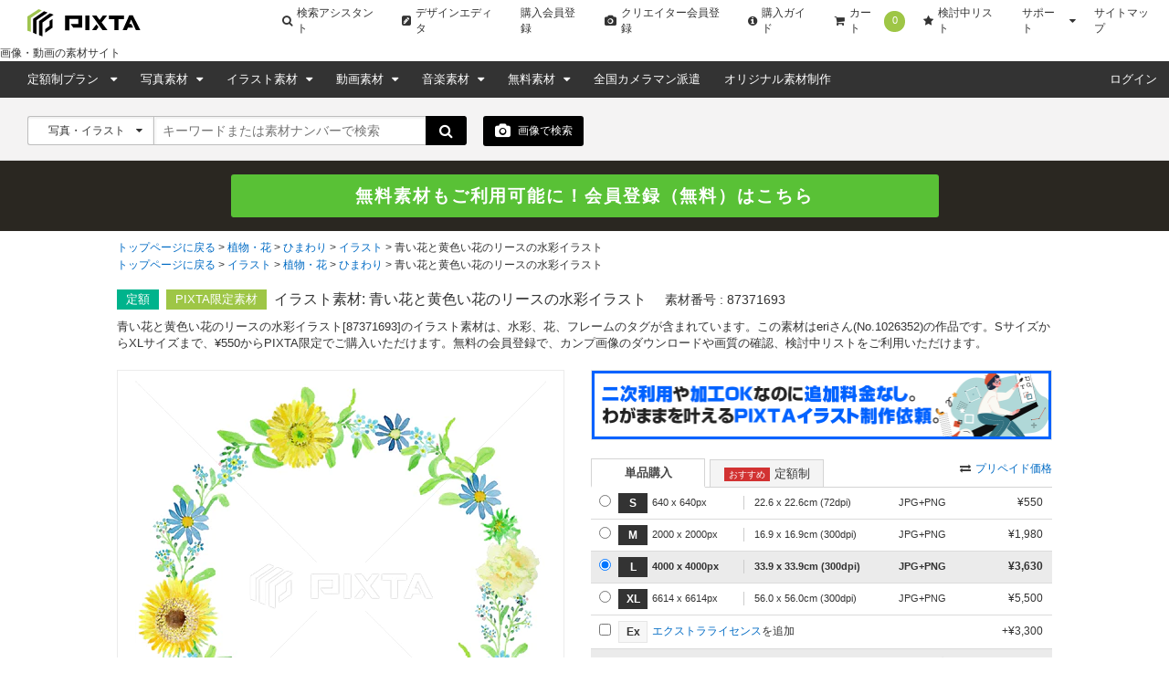

--- FILE ---
content_type: text/html; charset=utf-8
request_url: https://pixta.jp/illustration/87371693
body_size: 23027
content:
<!DOCTYPE html>
<html lang='ja' prefix='og: http://ogp.me/ns#'>
  <head>
    <meta charset="utf-8">
    

    <title>青い花と黄色い花のリースの水彩イラストのイラスト素材 [87371693] - PIXTA</title>
    <meta name="description" content="青い花と黄色い花のリースの水彩イラストのイラスト素材(No.87371693)。写真素材・イラスト販売のPIXTA(ピクスタ)では11,390万点以上の高品質・低価格のロイヤリティフリー画像素材が550円から購入可能です。毎週更新の無料素材も配布しています。">

      <meta name="cXenseParse:pix-creator" content="1026352" />
    <meta property="og:type" content="website">
    <meta name="twitter:card" content="summary_large_image">
  <meta name="twitter:site" content="@pixtajp">
  <meta name="twitter:title" content="青い花と黄色い花のリースの水彩イラストのイラスト素材 [87371693] - PIXTA">
  <meta name="twitter:url" content="https://pixta.jp/illustration/87371693">
  <meta name="twitter:description" content="青い花と黄色い花のリースの水彩イラストのイラスト素材(No.87371693)。写真素材・イラスト販売のPIXTA(ピクスタ)では11,390万点以上の高品質・低価格のロイヤリティフリー画像素材が550円から購入可能です。毎週更新の無料素材も配布しています。">
  <meta property="og:title" content="青い花と黄色い花のリースの水彩イラストのイラスト素材 [87371693] - PIXTA">
  <meta property="og:site_name" content="@pixtajp">
  <meta property="og:description" content="青い花と黄色い花のリースの水彩イラストのイラスト素材(No.87371693)。写真素材・イラスト販売のPIXTA(ピクスタ)では11,390万点以上の高品質・低価格のロイヤリティフリー画像素材が550円から購入可能です。毎週更新の無料素材も配布しています。">
    <meta name='cXenseParse:pix-category1' content='植物・花' />
    <meta name='cXenseParse:pix-category2' content='ひまわり' />
    <meta name='cXenseParse:pix-category3' content='イラスト' />
    <meta name='cXenseParse:pix-category4' content='青い花と黄色い花のリースの水彩イラスト' />
    <meta name='cXenseParse:pix-category1' content='イラスト' />
    <meta name='cXenseParse:pix-category2' content='植物・花' />
    <meta name='cXenseParse:pix-category3' content='ひまわり' />
    <meta name='cXenseParse:pix-category4' content='青い花と黄色い花のリースの水彩イラスト' />


          <meta property="og:image" content="https://t.pimg.jp/087/371/693/1/87371693.jpg">
    <meta name="twitter:image" content="https://t.pimg.jp/087/371/693/1/87371693.jpg">


      <meta name="viewport" content="width=device-width, initial-scale=1">

      <meta property="fb:app_id" content="113704835372236" />
      <meta property="twitter:account_id" content="4503599628088126" />
      <meta property="og:site_name" content="PIXTA（ピクスタ）" />
      <!-- iOS App -->
      <meta name="apple-itunes-app" content="app-id=1082929415" />

      <link rel="shortcut icon" type="image/x-icon" href="//s.pimg.jp/pixta/assets/favicon-e77ff40d0ec2c75e6701252efda45070be4df82ed6767fd938152d85e1bef487.ico" />
    <meta name="csrf-param" content="authenticity_token" />
<meta name="csrf-token" content="zRlUhfPtMArJbFpf04pX/puIs/uKxXg8miFv8W1QadAUEZJpTh2EiABOXil7NVIY5VBiZZ9wfzgasjpefdqXkg==" />
      <link rel="canonical" href="https://pixta.jp/illustration/87371693" />
      <link rel="alternate" href="https://www.pixtastock.com/illustration/87371693" hreflang="en" />
<link rel="alternate" href="https://pixta.jp/illustration/87371693" hreflang="ja" />
<link rel="alternate" href="https://tw.pixtastock.com/illustration/87371693" hreflang="zh-TW" />

        <link rel="stylesheet" media="all" href="//s.pimg.jp/pixta/assets/pixtacore/application-f86ea86f40f435a5aad06d8b96c059e363a0cf3c27f86fea2a565c8bc12af8fa.css" />
<link rel="stylesheet" media="all" href="//s.pimg.jp/pixta/assets/frontend/vendor-fe350840731b0161cef65e06f8c9b773.css" />
<link rel="stylesheet" media="all" href="//s.pimg.jp/pixta/assets/frontend/layouts/application-7caf003078aa14f7a4f8ff3c10328504.css" />
  <link rel="stylesheet" media="screen" href="//cdnjs.cloudflare.com/ajax/libs/font-awesome/4.7.0/css/font-awesome.min.css" />


    <!--[if lt IE 9]>
      <script src="//cdnjs.cloudflare.com/ajax/libs/html5shiv/3.7.3/html5shiv.min.js"></script>
    <![endif]-->
    <!--[if lte IE 9]>
      <script src="//cdnjs.cloudflare.com/ajax/libs/placeholders/3.0.2/placeholders.min.js"></script>
    <![endif]-->
  </head>
  <body class="lang-ja  ">
    <!-- Google Tag Manager DataLayer -->
<script>
  dataLayer = [{
  "login_status": "Not Logged In",

    'locale': 'ja'
  ,'how_many_times_of_purchases': '0'
  }];
</script>
<!-- Google Tag Manager -->

<noscript><iframe src="//www.googletagmanager.com/ns.html?id=GTM-2R36"
height="0" width="0" style="display:none;visibility:hidden"></iframe></noscript>
<script>(function(w,d,s,l,i){w[l]=w[l]||[];w[l].push({'gtm.start':
new Date().getTime(),event:'gtm.js'});var f=d.getElementsByTagName(s)[0],
j=d.createElement(s),dl=l!='dataLayer'?'&l='+l:'';j.async=true;j.src=
'//www.googletagmanager.com/gtm.js?id='+i+dl;f.parentNode.insertBefore(j,f);
})(window,document,'script','dataLayer','GTM-2R36');</script>
<!-- End Google Tag Manager -->




    







    <div class="body-wrap">
          <!--  Header area (.global-header-pc)  -->
<header class="global-header-pc">
  <script src="https://www.googleoptimize.com/optimize.js?id=OPT-WMRVTD7"></script>
  <div class="global-header-logo-pc">
    <a class="global-header-logo-pc__image  ga-auto" data-ga-cat="global-header" data-ga-act="global-nav" data-ga-label="logo" href="https://pixta.jp">
      <img alt="PIXTA" class="global-header__logo" src="//s.pimg.jp/pixta/assets/common/logo-blk-76a5cb8e3da72a244360182510f297a0eb00cd63519a87dfda532faae7e842fc.svg" width="125" height="30" />
      
      <p>
        画像・動画の素材サイト
      </p>
</a>    <ul class="global-header-logo-pc__link">
        <li>
          <a class="global-header-logo-pc__btn  ga-auto" data-ga-cat="global-header" data-ga-act="global-nav" data-ga-label="search-assistant" href="/search/assistant/tags/">
            <i class="fa fa-search"></i>
            検索アシスタント
</a>        </li>
      <li>
        <a class="global-header-logo-pc__btn  ga-auto" target="_blank" data-ga-cat="global-header" data-ga-act="global-nav" data-ga-label="editor" href="https://pixta.jp/editor/image/new">
          <i class="fa fa-pencil-square"></i>
          デザインエディタ
</a>      </li>
        <li>
          <a class="global-header-logo-pc__btn  ga-auto" href="/users/new/customer" data-ga-cat="global-header" data-ga-act="global-nav" data-ga-label="sign-up">
            購入会員登録
          </a>
        </li>
        <li>
          <a class="global-header-logo-pc__btn  ga-auto" href="/users/new/contributor" data-ga-cat="global-header" data-ga-act="global-nav" data-ga-label="creator-sign-up">
            <i class="fa fa-camera  global-header__icon-left"></i>
            クリエイター会員登録
          </a>
        </li>
      <li>
        <a class="global-header-logo-pc__btn  ga-auto" href='/how_to_buy' data-ga-cat="global-header" data-ga-act="global-nav" data-ga-label="how-to-buy">
          <i class="fa fa-info-circle" aria-hidden="true"></i>
          購入ガイド
        </a>
      </li>
      <li>
        <a class="global-header-logo-pc__btn  ga-auto" href='/cart' data-ga-cat="global-header" data-ga-act="global-nav" data-ga-label="cart">
          <i class="fa fa-shopping-cart"></i>
          カート
          <span class="cart-number" data-bind="text: cartItemsCount">0</span>
        </a>
      </li>
      <li>
        <a class="global-header-logo-pc__btn  ga-auto" href='/lightboxes' data-ga-cat="global-header" data-ga-act="global-nav" data-ga-label="lightbox">
          <i class="fa fa-star"></i>
          検討中リスト
        </a>
      </li>
      <li class="global-header-logo-pc__pulldown">
        <span class="global-header-logo-pc__btn  global-header-logo-pc__pulldown-suport">
          サポート
        </span>
        <ul class="global-header-logo-pc__pulldown-links">
            <li>
              <a class="ga-auto" href="/guide/?page_id=61067" target="_blank" data-ga-cat="global-header" data-ga-act="global-nav" data-ga-label="faq">よくある質問</a>
            </li>
            <li>
              <a class="ga-auto" href="/tips/search" data-ga-cat="global-header" data-ga-act="global-nav" data-ga-label="tips-search">素材検索のコツ</a>
            </li>
            <li>
              <a class="ga-auto" href="/how_to_sell" data-ga-cat="global-header" data-ga-act="global-nav" data-ga-label="guide-contributor">クリエイターガイド</a>
            </li>
        </ul>
      </li>
      <li>
        <a class="global-header-logo-pc__btn  ga-auto" href="/sitemap" data-ga-cat="global-header" data-ga-act="global-nav" data-ga-label="sitemap">
          サイトマップ
        </a>
      </li>
    </ul>
  </div>

  <nav class="global-header-nav-pc  js-global-header__nav  " role="navigation">

    <div class="global-header-nav-pc__left">
  <div class="global-header-nav-pc__link">
    <a class="global-header-nav-pc__btn  pulldown-icon  ga-auto" href="/subscriptions" data-ga-cat="global-header" data-ga-act="global-nav" data-ga-label="subscriptions">
      定額制プラン
      <i class="fa  global-header-pc__right-icon"></i>
    </a>
    <ul class="global-header-nav-pc__pulldown">
        <li class="global-header-pc__pulldown-list">
          <a class="ga-auto" href="/subscriptions" data-ga-cat="global-header" data-ga-act="global-nav" data-ga-label="subscriptions-top-pulldown">画像定額制プラントップ</a>
        </li>
        <li class="global-header-pc__pulldown-list">
          <a class="ga-auto" href="/subscriptions/footage" data-ga-cat="global-header" data-ga-act="global-nav" data-ga-label="subscriptions-footage-top-pulldown">動画定額制プラントップ</a>
        </li>
        <li class="global-header-pc__pulldown-list">
          <a class="ga-auto" href="/subscriptions/cases" data-ga-cat="global-header" data-ga-act="global-nav" data-ga-label="cases">導入事例</a>
        </li>
        <li class="global-header-pc__pulldown-list">
          <a class="ga-auto" href="/subscriptions/material_requests" data-ga-cat="global-header" data-ga-act="global-nav" data-ga-label="material_requests">資料請求</a>
        </li>
        <li class="global-header-pc__pulldown-list">
          <a class="ga-auto" href="/subscriptions/api" data-ga-cat="global-header" data-ga-act="global-nav" data-ga-label="api">PIXTA API</a>
        </li>
    </ul>
  </div>
  <div class="global-header-nav-pc__link">
    <a class="global-header-nav-pc__btn  pulldown-icon  ga-auto" href="/photo" data-ga-cat="global-header" data-ga-act="global-nav" data-ga-label="top-photo">
      写真素材
    </a>
    <ul class="global-header-nav-pc__pulldown">
      <li class="global-header-nav-pc__pulldown-list">
        <a class="ga-auto" href="/photo" data-ga-cat="global-header" data-ga-act="global-nav" data-ga-label="photo-top-pulldown">写真素材トップ</a>
      </li>
      <li class="global-header-nav-pc__pulldown-list">
        <a class="ga-auto" href="/categories" data-ga-cat="global-header" data-ga-act="global-nav" data-ga-label="categories-photo">写真カテゴリ一覧</a>
      </li>
      <li class="global-header-nav-pc__pulldown-list">
        <a class="ga-auto" href="/model" data-ga-cat="global-header" data-ga-act="global-nav" data-ga-label="model">おすすめモデル素材</a>
      </li>
      <li class="global-header-nav-pc__pulldown-list">
        <a class="ga-auto" href="/biztype" data-ga-cat="global-header" data-ga-act="global-nav" data-ga-label="recommended-industry">業界別おすすめ素材</a>
      </li>
      <li class="global-header-nav-pc__pulldown-list">
        <a class="ga-auto" href="/season_keywords" data-ga-cat="global-header" data-ga-act="global-nav" data-ga-label="season-keywords">シーズンキーワード</a>
      </li>
      <li class="global-header-nav-pc__pulldown-list">
        <a class="ga-auto" href="/brand_collection" data-ga-cat="global-header" data-ga-act="global-nav" data-ga-label="brand-pattern">ブランド素材</a>
      </li>
      <li class="global-header-nav-pc__pulldown-list">
        <a class="ga-auto" href="/machinelearning-dataset" data-ga-cat="global-header" data-ga-act="global-nav" data-ga-label="machinelearning-dataset">機械学習用データセット</a>
      </li>
      <li class="global-header-nav-pc__pulldown-list">
        <a class="ga-auto" href="/photo/new" data-ga-cat="global-header" data-ga-act="global-nav" data-ga-label="newest-photo">写真の新着素材</a>
      </li>
      <li class="global-header-nav-pc__pulldown-list">
        <a class="ga-auto" href="/collections/premium" data-ga-cat="global-header" data-ga-act="global-nav" data-ga-label="premium">PIXTA Premium</a>
      </li>
    </ul>
  </div>
  <div class="global-header-nav-pc__link">
    <a class="global-header-nav-pc__btn  pulldown-icon  ga-auto" href="/illustration" data-ga-cat="global-header" data-ga-act="global-nav" data-ga-label="top-illusurasion">
      イラスト素材
    </a>
    <ul class="global-header-nav-pc__pulldown">
        <li class="global-header-nav-pc__pulldown-list">
          <a class="ga-auto" href="/illustration" data-ga-cat="global-header" data-ga-act="global-nav" data-ga-label="illustration-top-pulldown">イラスト素材トップ</a>
        </li>
        <li class="global-header-nav-pc__pulldown-list">
          <a class="ga-auto" href="/categories" data-ga-cat="global-header" data-ga-act="global-nav" data-ga-label="categories-illustration">イラストカテゴリ一覧</a>
        </li>
        <li class="global-header-nav-pc__pulldown-list">
          <a class="ga-auto" href="/illustration/vector" data-ga-cat="global-header" data-ga-act="global-nav" data-ga-label="vector">ベクター素材</a>
        </li>
        <li class="global-header-nav-pc__pulldown-list">
          <a class="ga-auto" href="/illustration/png" data-ga-cat="global-header" data-ga-act="global-nav" data-ga-label="png">PNG素材</a>
        </li>
        <li class="global-header-nav-pc__pulldown-list">
          <a class="ga-auto" href="/illustration/new" data-ga-cat="global-header" data-ga-act="global-nav" data-ga-label="newest-illusurasion">イラストの新着素材</a>
        </li>
    </ul>
  </div>
  <div class="global-header-nav-pc__link">
    <a class="global-header-nav-pc__btn  pulldown-icon  ga-auto" href="/footage" data-ga-cat="global-header" data-ga-act="global-nav" data-ga-label="top-footage">
      動画素材
    </a>
    <ul class="global-header-nav-pc__pulldown">
        <li class="global-header-nav-pc__pulldown-list">
          <a class="ga-auto" href="/footage" data-ga-cat="global-header" data-ga-act="global-nav" data-ga-label="footage-top-pulldown">動画素材トップ</a>
        </li>
        <li class="global-header-nav-pc__pulldown-list">
          <a class="ga-auto" href="/footage/categories" data-ga-cat="global-header" data-ga-act="global-nav" data-ga-label="categories-footage">動画カテゴリ一覧</a>
        </li>
        <li class="global-header-nav-pc__pulldown-list">
          <a class="ga-auto" href="/footage/c10" data-ga-cat="global-header" data-ga-act="global-nav" data-ga-label="CG">CG素材</a>
        </li>
        <li class="global-header-nav-pc__pulldown-list">
          <a class="ga-auto" href="/footage/new" data-ga-cat="global-header" data-ga-act="global-nav" data-ga-label="newest-footage">動画の新着素材</a>
        </li>
    </ul>
  </div>
  <div class="global-header-nav-pc__link">
    <a class="global-header-nav-pc__btn  pulldown-icon  ga-auto" href="/audio" data-ga-cat="global-header" data-ga-act="global-nav" data-ga-label="top-audio">
      音楽素材
    </a>
    <ul class="global-header-nav-pc__pulldown">
        <li class="global-header-nav-pc__pulldown-list">
          <a class="ga-auto" href="/audio" data-ga-cat="global-header" data-ga-act="global-nav" data-ga-label="audio-top-pulldown">音楽素材トップ</a>
        </li>
        <li class="global-header-nav-pc__pulldown-list">
          <a class="ga-auto" href="/audio/categories" data-ga-cat="global-header" data-ga-act="global-nav" data-ga-label="categories-audio">音楽カテゴリ一覧</a>
        </li>
        <li class="global-header-nav-pc__pulldown-list">
          <a class="ga-auto" href="/audio/special-bgm" data-ga-cat="global-header" data-ga-act="global-nav" data-ga-label="special-bgm">おすすめBGM特集</a>
        </li>
    </ul>
  </div>
  <div class="global-header-nav-pc__link">
    <a class="global-header-nav-pc__btn  pulldown-icon  ga-auto" href="/free-items" data-ga-cat="global-header" data-ga-act="global-nav" data-ga-label="free">
      無料素材
    </a>
    <ul class="global-header-nav-pc__pulldown">
      <li class="global-header-nav-pc__pulldown-list">
        <a class="global-header-pc__pulldown-link  ga-auto" data-ga-cat="global-header" data-ga-act="global-nav" data-ga-label="free-top-pulldown" href="/free-items">無料素材トップ</a>
      </li>
      <li class="global-header-nav-pc__pulldown-list">
        <a class="global-header-pc__pulldown-link  ga-auto" data-ga-cat="global-header" data-ga-act="global-nav" data-ga-label="templates-top-pulldown" href="/templates">無料チラシテンプレートトップ</a>
      </li>
      <li class="global-header-nav-pc__pulldown-list">
        <a class="global-header-pc__pulldown-link  ga-auto" data-ga-cat="global-header" data-ga-act="global-nav" data-ga-label="templates-guide" href="/templates/guide">作り方ガイド</a>
      </li>
      <li class="global-header-nav-pc__pulldown-list">
        <a class="global-header-pc__pulldown-link  ga-auto" data-ga-cat="global-header" data-ga-act="global-nav" data-ga-label="templates-category-2" href="/templates/category/2">美容・エステのテンプレート一覧</a>
      </li>
      <li class="global-header-nav-pc__pulldown-list">
        <a class="global-header-pc__pulldown-link  ga-auto" data-ga-cat="global-header" data-ga-act="global-nav" data-ga-label="templates-category-7" href="/templates/category/7">求人・募集のテンプレート一覧</a>
      </li>
      <li class="global-header-nav-pc__pulldown-list">
        <a class="global-header-pc__pulldown-link  ga-auto" data-ga-cat="global-header" data-ga-act="global-nav" data-ga-label="templates-category-5" href="/templates/category/5">飲食店のテンプレート一覧</a>
      </li>
    </ul>
  </div>
  <div class="global-header-nav-pc__link">
    <a target="_blank" class="global-header-nav-pc__btn  ga-auto" href="https://od.pixta.jp/?utm_source=pixta.jp&utm_medium=referral&utm_campaign=global-header" data-ga-cat="global-header" data-ga-act="global-nav" data-ga-label="on-demand">
      全国カメラマン派遣
    </a>
  </div>
  <div class="global-header-nav-pc__link">
    <a class="global-header-nav-pc__btn  ga-auto" href="/custom" data-ga-cat="global-header" data-ga-act="global-nav" data-ga-label="custom">
      オリジナル素材制作
    </a>
  </div>
</div>


    <div class="global-header-nav-pc__right">
        <div class="global-header-nav-pc__link" id="dropDown-login">
          <a
            class="global-header-nav-pc__btn  ga-auto"
            href="https://pixta.jp/user_login/login"
            data-ga-cat="global-header"
            data-ga-act="global-nav"
            data-ga-label="login"
            rel=""
          >
            ログイン
          </a>
        </div>
    </div>
  </nav>
</header>

<div data-react-entry="Header" class="global-header-sp"></div>
<!--  /.global-header-pc  -->



          <!--  Search form area (.search-form-block)  -->
<div class="search-form-block  search-form-block--basic">
  <form data-bind="submit: submitForm, attr: { action: searchFormUrl }" autocomplete="off" action="/search" accept-charset="UTF-8" method="get">
    <!-- ko if: options.illustTypeVector -->
    <input type="hidden" name="option[illust_type]" id="option_illust_type" value="2" />
    <!-- /ko -->
    <!-- ko if: options.illustTypeAI -->
    <input type="hidden" name="option[illust_type]" id="option_illust_type" value="3" />
    <!-- /ko -->

    <!--  Search form (.search-form)  -->
    <div class="search-form  search-form--basic">
      <div class="search-form__type  search-form__type-left-separator">
        <input type="hidden" name="search_type" id="search_type" value="" data-bind="value: searchType" />
        <a class="search-form__type-active" data-bind='click: toggleSearchTypeDropDown'>
          <span data-bind="text: selectedTypeText">写真・イラスト</span>
          <i class="fa" data-bind='dropIcon: searchTypeDropDown'></i>
        </a>
        <ul class="search-form__type-select" data-bind="visible: searchTypeDropDown" style="display: none;">
          <li><a id="0" data-bind="click: searchTypeSelect">写真・イラスト</a></li>
          <li><a id="1" data-bind="click: searchTypeSelect">写真</a></li>
          <li><a id="2" data-bind="click: searchTypeSelect">イラスト</a></li>
          <li><a id="vector" data-bind="click: function(data, event) { options.illustTypeVector(true); options.illustTypeAI(false); }">ベクター</a></li>
          <li><a id="3" data-bind="click: searchTypeSelect">動画</a></li>
            <li><a id="6" data-bind="click: searchTypeSelect">音楽</a></li>
            <li><a id="4" data-bind="click: searchTypeSelect">ブランド素材</a></li>
          <li><a id="5" data-bind="click: searchTypeSelect">クリエイター</a></li>
          <li><a id="7" data-bind="click: function(data, event) { options.illustTypeAI(true); options.illustTypeVector(false); }">AI生成素材</a></li>
        </ul>
      </div>
      <div class="search-form__keyword">
        <input type="text" id="search-box" placeholder="キーワードまたは素材ナンバーで検索" tabindex="1" data-bind="event: { keyup: suggestKeyword }, value: keyword, valueUpdate: &quot;afterkeydown&quot;" />
        <div data-bind="visible: suggestVisible" class="search-form__suggest  suggest--keyword-basic" style="display: none" >
          <ul data-bind="foreach: { data: suggests, as: 'suggest' }">
            <li data-bind="click: $parent.applySuggest, attr: {id: $index()}, style: {'background-color': $parent.suggestFocusNum() == $index() ? '#e6e6e6' : '' }, event: {mouseenter: $parent.setSuggestFocusNum}">
              <label data-bind="text: suggest"></label>
            </li>
          </ul>
        </div>
      </div>
      <button class="btn  btn--search">
        <i class="fa fa-search fa-lg"></i>
      </button>
    </div>
      <!--  Search by upload image -->
  <div class="search-image-button  search-image-button--detail  ga-auto" data-bind='click: showDragAndDropModal' data-ga-cat="search" data-ga-act="image-search" data-ga-label="camera">
    <i class="icon fa fa-camera fa-lg"></i> 画像で検索
    <div class="search-image-button__tooltip  search-image-button__tooltip--detail">
      <p class="search-image-button__tooltip-text">
        画像を使用して、類似したイメージを検索できます。
      </p>
    </div>
  </div>
  <div data-bind="visible: dragAndDropVisible, click: hideDragAndDropModal" class="b-modal __b-popup1__" style="display: none;background-color: rgb(0, 0, 0);position: fixed;top: 0;right: 0;bottom: 0;left: 0;opacity: 0.7;z-index: 9998;cursor: pointer;margin: auto;height: 100%;"></div>
  <div data-bind="visible: dragAndDropVisible" class="search-form__upload-modal" style="display: none">
    <div class="upload-modal--container">
      <div class="drop-zone-wrapper__header">
        <div class="drop-zone-wrapper__header-title">画像で検索する</div>
        <div class="upload-modal--upload-close" data-bind="click: hideDragAndDropModal">
          <i class="fa fa-times fa-lg"></i>
        </div>
      </div>
      <div class="upload-modal--error-message" style="display: none"></div>
      <div class="upload-modal--guide-text">画像で検索するには、以下の2つの方法のどちらかを選択してください。</div>
      <div class="upload-modal--drop-zone">
        <div class="upload-modal--drop-zone-wrapper ga-auto" data-ga-cat="search" data-ga-act="image-search" data-ga-label="select-image">
          <div class="drop-zone-wrapper__body">
            <div class="drop-zone-wrapper__drag-drop" data-bind="hidden: searchingVisible">
              <div class="drag-and-drop-icon"></div>
              <div class="drop-zone-wrapper__label">このエリアに画像をドラッグ＆ドロップ</div>
              <div class="drop-zone-wrapper__matawa">または</div>
              <div class="btn btn--small btn--full btn--4 drop-zone-wrapper__drop-btn">画像を選択</div>
            </div>
            <div class="drop-zone-wrapper__uploading" data-bind="visible: searchingVisible">
              <div class="drop-zone-wrapper__uploading-label">アップロードされた画像に近い素材を検索中です。</div>
              <div class="drop-zone-wrapper__3dots-loading">
                <div class="dot"></div>
                <div class="dot"></div>
                <div class="dot"></div>
              </div>
            </div>
          </div>
          <input type="file" id="" accept=".jpg,.jpeg,.png" data-bind="event: { change: uploadImage, drop: onDrop, dragover: dragOverFile }" />
        </div>
      </div>
      <div class="upload-regulation">8MB未満のJPGかPNGで解像度は7000x7000未満の画像のみ対応しています。</div>
        <a class="upload-modal__banner-area  ga-auto" data-ga-cat="image-search" data-ga-act="modal" data-ga-label="banner" target="_blank" rel="noreferrer" href="https://chromewebstore.google.com/detail/pixta%E7%94%BB%E5%83%8F%E6%A4%9C%E7%B4%A2-for-google-chro/pmiblhcjcboodpjgogafaebjeohmpdgi?pli=1">
          <img class="upload-modal__banner-image" src="//s.pimg.jp/pixta/assets/chrome-extension-banner-a808ae03be3c36594324b6f1c104c98a475e851f71e4ae6b520134177a4d0cf6.jpg" alt="Chrome extension banner" />
</a>    </div>
  </div>

    <!--  /.search-form  -->

    <!-- Subscription select -->
    <!-- /Subscription select -->


</form>
</div>
<!--  /.search-form-block  -->


        
        <div id="signup-banner"></div>

        



<script src="//d.adlpo.com/850/3005/js/smartadlpo.js" type="text/javascript"></script>
<main class="page-body  item-detail__main" role="main">
  <!--  Breadcrumb area (.bread-crumb)  -->
  
  
  <div class="breadcrumb  breadcrumb--product">
    <ul>
      <li>
          <a href="/">トップページに戻る</a>
</li>      <li>
          <a href="/c15">植物・花</a>
</li>      <li>
          <a href="/c15/c2">ひまわり</a>
</li>      <li>
          <a href="/c15/c2/illustration">イラスト</a>
</li>      <li>
          <strong>青い花と黄色い花のリースの水彩イラスト</strong>
</li></ul>

    <ul>
      <li>
          <a href="/">トップページに戻る</a>
</li>      <li>
          <a href="/illustration">イラスト</a>
</li>      <li>
          <a href="/c15/illustration">植物・花</a>
</li>      <li>
          <a href="/c15/c2/illustration">ひまわり</a>
</li>      <li>
          <strong>青い花と黄色い花のリースの水彩イラスト</strong>
</li></ul>

  </div>
  <!--  /.bread-crumb  -->

  <article class="product-top-content  content-body">
    <div class="product-headline  content-inner">
      <p class="product-headline__icon  product-headline__icon--subscription">定額</p>
      <p class="product-headline__icon product-headline__icon--pixta">PIXTA限定素材</p>
      
      
      
      <div class="product-headline__title-wrap">
        <h1 class="product-headline__title" id="item_title">
          イラスト素材: 青い花と黄色い花のリースの水彩イラスト
        </h1>
        <p class="product-headline__item-id">
          素材番号 : 
          87371693
          <a class="link  link--down  link--icon-small  product-headline__title-more-link" id="open_item_title" href="#">全て表示</a>
        </p>
      </div>
    </div>
      <p class="product-headline__lead  content-inner" id="item_detail_lead">
    青い花と黄色い花のリースの水彩イラスト[87371693]のイラスト素材は、水彩、花、フレームのタグが含まれています。この素材はeriさん(No.1026352)の作品です。SサイズからXLサイズまで、¥550からPIXTA限定でご購入いただけます。無料の会員登録で、カンプ画像のダウンロードや画質の確認、検討中リストをご利用いただけます。
    <a class="link  link--down  link--icon-small  product-headline__more-link" id="open_item_detail_lead" href="#">全て表示</a>
  </p>


    <div class="product-item-wrap content-inner">
  <div class="product-image" data-bind="hidden: zoom.visible() || cropPreview.cropPreviewVisible()">
    <div class="product-image__thumb" data-bind="clickModal: $(&quot;.modal--signup&quot;), hidden: pngVisible" style="overflow:hidden;display:block;max-width:450px;max-height:450px;"><img height="468" width="450" title="青い花と黄色い花のリースの水彩イラスト" alt="青い花と黄色い花のリースの水彩イラスト 87371693" src="https://t.pimg.jp/087/371/693/1/87371693.jpg" /></div>
      <div class="product-image__thumb" style="overflow:hidden;display:block;max-width:450px;max-height:450px;" data-bind="clickModal: $(&quot;.modal--signup&quot;), visible: pngVisible"><img height="468" width="450" title="青い花と黄色い花のリースの水彩イラスト" alt="青い花と黄色い花のリースの水彩イラスト 87371693" src="https://t.pimg.jp/087/371/693/5/87371693.jpg" /></div>
    <p class="product-image__title">青い花と黄色い花のリースの水彩イラスト</p>
  </div>
  <div class="crop-preview-canvas-wrapper" data-bind="style: { display: cropPreview.cropPreviewVisible() ? 'flex' : 'none' }">
    <div class="crop-preview-canvas-inner">
      <canvas id="crop-preview-canvas"></canvas>
      <div class="clippath" data-bind="style: { width: cropPreview.clipPathWidth(), height: cropPreview.clipPathHeight() }">
        <div class="inner"></div>
      </div>
    </div>
  </div>
    <p class="product-exclusive">※PIXTA限定素材とは、PIXTA本体、もしくはPIXTAと提携しているサイトでのみご購入いただける素材です。</p>
  <div class="product-image__zoom" data-bind="visible: zoom.visible" style="display: none">
    <div id="map_canvas" style="max-width: 480px; height: 450px; border: 1px solid #ccc">
    </div>
  </div>
  <div class="crop-preview-wrapper">
    <button class="btn btn--small btn--full btn--1 ga-auto btn-crop-preview" data-bind="visible: !cropPreview.cropPreviewVisible(), click: cropPreview.showCropPreview" data-ga-cat="product" data-ga-act="link" data-ga-label="crop">
      <i class="fa fa-crop"></i> 切り抜きプレビュー
    </button>
    <div class="crop-preview-panel" data-bind="style: { display: cropPreview.cropPreviewVisible() ? 'block' : 'none' }">
      <button class="btn btn--small btn--full btn--1 ga-auto btn-crop-preview-close" data-bind="click: cropPreview.hideCropPreview" data-ga-cat="product" data-ga-act="link" data-ga-label="crop">
        <i class="fa fa-crop"></i> 切り抜きプレビューを閉じる
      </button>
      <ul class="crop-options">
        <li class="badge-square" data-bind="click: cropPreview.selectRatio.bind($data, 'square', true), css: { 'selected': cropPreview.selectedRatio() === 'square'}">1:1</li>
        <li class="badge-xwide" data-bind="click: cropPreview.selectRatio.bind($data, 'xwide', true), css: { 'selected': cropPreview.selectedRatio() === 'xwide'}">4:3</li>
        <li class="badge-short" data-bind="click: cropPreview.selectRatio.bind($data, 'short', true), css: { 'selected': cropPreview.selectedRatio() === 'short'}">4:5<br/>(8:10)</li>
        <li class="badge-2xshort" data-bind="click: cropPreview.selectRatio.bind($data, '2xshort', true), css: { 'selected': cropPreview.selectedRatio() === '2xshort'}">3:2(6:4)</li>
        <li class="badge-custom" data-bind="click: cropPreview.selectRatio.bind(this, 'custom', true), css: { 'selected': cropPreview.selectedRatio() === 'custom'}">
        カスタム
          <div class="custom-dimension" data-bind="visible: cropPreview.selectedRatio() === 'custom'">
            <input type="text" id="custom-width" maxlength="4" data-bind="numeric, event: { keyup: cropPreview.onKeyPress, blur: cropPreview.applyCustomRatio }" />
            :
            <input type="text" id="custom-height" maxlength="4" data-bind="numeric, event: { keyup: cropPreview.onKeyPress, blur: cropPreview.applyCustomRatio }" />
          </div>
        </li>
      </ul>
      <div class="scale-wrapper">
        <p>拡大・縮小</p>
        <i class="fa fa-search-minus"></i>
        <input type="range" step="1" min="100" max="150" data-bind="value: cropPreview.scale, valueUpdate: 'input'" />
        <i class="fa fa-search-plus"></i>
      </div>
      <p class="note">※ 画像をドラッグすることで移動させることができます</p>
    </div>
  </div>
  <ul class="product-action-option" data-bind="hidden: cropPreview.cropPreviewVisible">
      <li class="product-action-option__zoom">
        <a class="ga-auto" data-bind="clickModal: $(&quot;.modal--signup&quot;)" data-ga-cat="product" data-ga-act="option" data-ga-label="zoom" href="#">
          <i class="fa" data-bind="css: { 'fa-undo': zoom.visible, 'fa-search-plus': !zoom.visible() }"></i><span data-bind="text: zoom.toggleLink">画質確認</span>
</a>      </li>
      <li class="product-action-option__transparent">
        <a class="ga-auto" href="" data-bind="click: togglePng" data-ga-cat="product" data-ga-act="option" data-ga-label="png">
          <i class="fa" data-bind="css: { 'fa-undo': pngVisible, 'fa-eye': !pngVisible() }"></i><span data-bind="text: togglePngLink">透過確認</span>
        </a>
      </li>
    <li class="product-action-option__comp">
  <a class="ga-auto" data-bind="clickModal: $(&#39;.modal--signup&#39;)" data-ga-cat="product" data-ga-act="option" data-ga-label="comp" href="/modal/comp/87371693">
    <i class="fa fa-picture-o"></i>
    <span>
      カンプデータ
    </span>
</a></li>

    <li>
      <div data-react-entry="LightboxOneClickAddableButton"></div>
    </li>
  </ul>
</div>


    <div class="product-detail-wrap">
      <div class="product-detail-wrap__banner  content-inner">
        <a class="product-detail-wrap__banner  ga-auto" target="_blank" data-ga-cat="product" data-ga-act="pr-banner" data-ga-label="illust-od" href="https://illust-request.pixta.jp/">
          <img class="product-detail-wrap__banner-image" alt="イラスト制作依頼" src="//s.pimg.jp/pixta/assets/jp/illustration/illust_od_banner_detail-996acabfc87178ee3e61c2d46db46b1c97f94905b4cb0b78a02496cc22ed24fc.png" />
</a>      </div>
    <div class="product-price-tabs">
    <ul class="product-price-tabs__link">
      <li>
        <a class="ga-auto is-active" href="" data-bind="css: { 'is-active': !showSubscriptionSizes() }, click: function(data, event) { showSubscriptionSizes(false); }" data-ga-cat="product" data-ga-act="transactions" data-ga-label="tab">
          単品購入
        </a>
      </li>
        <li>
          <a class="ga-auto" href="" data-bind="css: { 'is-active': showSubscriptionSizes }, click: function(data, event) { showSubscriptionSizes(true); }" data-ga-cat="product" data-ga-act="subscriptions" data-ga-label="tab">
            <span class="product-price-tabs__recommended">おすすめ</span>定額制
          </a>
        </li>
    </ul>
    <a class="product-price-tabs__change  ga-auto" data-ga-cat="product" data-ga-act="illustration-price-switching" data-ga-label="87371693" data-bind="hidden: showSubscriptionSizes(), click: sizes.toggleStandardPrice, html: sizes.togglePriceLink" href="">
      プリペイド価格
</a></div>

  <div class="product-price  content-inner" data-bind="visible: showSubscriptionSizes" style="display: none">
      <div class="product-recommended-subscriptions">
        <div class="product-recommended-subscriptions__headline">
          画像定額制プランがおすすめな理由
        </div>
        <div class="product-recommended-subscriptions__points-wrap">
          <div class="product-recommended-subscriptions__points">
            <img class="product-recommended-subscriptions__image" alt="圧倒的安さ！" src="//s.pimg.jp/pixta/assets/detail/save-money-45b31b4d8377734c983d80d4e46e15acd7a728638be7707709c6905276879944.svg" />
            <p>
              <span class="product-recommended-subscriptions__points-headline"><i class="fa fa-check" aria-hidden="true"></i> 圧倒的安さ！</span><br>
              画像定額制プランなら最安1点<span class="bold">39円(税込)</span>から素材をダウンロードできます。
            </p>
          </div>
          <div class="product-recommended-subscriptions__points">
            <img class="product-recommended-subscriptions__image" alt="サイズや形式を選び放題" src="//s.pimg.jp/pixta/assets/detail/select-size-images-075b0785f7090a41fd2a03ee46e1330a189e21b5effdf69f614d2f86abe684d6.svg" />
            <p>
              <span class="product-recommended-subscriptions__points-headline"><i class="fa fa-check" aria-hidden="true"></i> サイズや形式を選び放題</span><br>
              画像定額制プランならSサイズからXLサイズの<span class="bold">全てのサイズ</span>に加えて、ベクター素材といった<span class="bold">異なる形式</span>も選び放題でダウンロードが可能です。
            </p>
          </div>
          <div class="product-recommended-subscriptions__points">
            <img class="product-recommended-subscriptions__image" alt="使わない月があっても無駄になりません" src="//s.pimg.jp/pixta/assets/detail/kurikoshi-6c543bf60223db1499d4a4413389e4ea940b01d43159d368f497899ba5a7b255.svg" />
            <p>
              <span class="product-recommended-subscriptions__points-headline"><i class="fa fa-check" aria-hidden="true"></i> 使わない月があっても無駄になりません</span><br>
              ダウンロードをしない分は、最大繰り越し枠を上限に、翌月以降から一定の期間、<span class="bold">繰り越して利用</span>することができます。
            </p>
          </div>
        </div>
        <div class="product-recommended-subscriptions__button">
          <a class="other-methods-search__btn  btn  btn--medium  btn--full  btn--1  ga-auto" data-ga-cat="product" data-ga-act="recommended-subscriptions" data-ga-label="photo-subscriptions" href="/subscriptions">
            画像定額制プランについて詳しく見る
</a>        </div>
      </div>
</div>


<div class="product-price  content-inner" data-bind="hidden: showSubscriptionSizes()">
    <form action="/cart/in_cart?item_id=87371693&amp;type=1" accept-charset="UTF-8" method="post"><input name="utf8" type="hidden" value="&#x2713;" /><input type="hidden" name="authenticity_token" value="yb5lJwDOU/U22eMSb0od7fk4rX+BI5XD4XwXGYE911UQtqPLvT7nd//752TH9RgLh+B84ZSWksdh70K2kbcpFw==" />
      <table class="product-table  product-table--standard" data-bind="with: sizes">
        <tbody>
          <!-- Standard sizes -->
              <tr class=" " data-bind="css: { 'active': '5' === currentSize() }, click: function(data, event) { currentSize(&#39;5&#39;); return true; }">
                <td class="product-table__select">
                  <input type="radio" name="cart_item[product_id]" id="cart_item_product_id_5" value="5" data-bind="checked: currentSize" />
                </td>
                <td class="product-table__name">
                  <span>S</span>
                </td>
                <td class="product-table__size">
                    <ul>
                      <li>640 x 640px</li>
                      <li>22.6 x 22.6cm (72dpi)</li>
                    </ul>
                </td>
                <td class="product-table__file-type">
                    JPG+PNG
                </td>
                  <td class="product-table__price" data-bind="visible: standardPrice">
                    <span>¥550</span>
                  </td>
                  <td class="product-table__price" style="display: none" data-bind="hidden: standardPrice">
                    5プリペイド
                  </td>
              </tr>
              <tr class=" " data-bind="css: { 'active': '6' === currentSize() }, click: function(data, event) { currentSize(&#39;6&#39;); return true; }">
                <td class="product-table__select">
                  <input type="radio" name="cart_item[product_id]" id="cart_item_product_id_6" value="6" data-bind="checked: currentSize" />
                </td>
                <td class="product-table__name">
                  <span>M</span>
                </td>
                <td class="product-table__size">
                    <ul>
                      <li>2000 x 2000px</li>
                      <li>16.9 x 16.9cm (300dpi)</li>
                    </ul>
                </td>
                <td class="product-table__file-type">
                    JPG+PNG
                </td>
                  <td class="product-table__price" data-bind="visible: standardPrice">
                    <span>¥1,980</span>
                  </td>
                  <td class="product-table__price" style="display: none" data-bind="hidden: standardPrice">
                    18プリペイド
                  </td>
              </tr>
              <tr class=" " data-bind="css: { 'active': '7' === currentSize() }, click: function(data, event) { currentSize(&#39;7&#39;); return true; }">
                <td class="product-table__select">
                  <input type="radio" name="cart_item[product_id]" id="cart_item_product_id_7" value="7" data-bind="checked: currentSize" checked="checked" />
                </td>
                <td class="product-table__name">
                  <span>L</span>
                </td>
                <td class="product-table__size">
                    <ul>
                      <li>4000 x 4000px</li>
                      <li>33.9 x 33.9cm (300dpi)</li>
                    </ul>
                </td>
                <td class="product-table__file-type">
                    JPG+PNG
                </td>
                  <td class="product-table__price" data-bind="visible: standardPrice">
                    <span>¥3,630</span>
                  </td>
                  <td class="product-table__price" style="display: none" data-bind="hidden: standardPrice">
                    33プリペイド
                  </td>
              </tr>
              <tr class=" " data-bind="css: { 'active': '8' === currentSize() }, click: function(data, event) { currentSize(&#39;8&#39;); return true; }">
                <td class="product-table__select">
                  <input type="radio" name="cart_item[product_id]" id="cart_item_product_id_8" value="8" data-bind="checked: currentSize" />
                </td>
                <td class="product-table__name">
                  <span>XL</span>
                </td>
                <td class="product-table__size">
                    <ul>
                      <li>6614 x 6614px</li>
                      <li>56.0 x 56.0cm (300dpi)</li>
                    </ul>
                </td>
                <td class="product-table__file-type">
                    JPG+PNG
                </td>
                  <td class="product-table__price" data-bind="visible: standardPrice">
                    <span>¥5,500</span>
                  </td>
                  <td class="product-table__price" style="display: none" data-bind="hidden: standardPrice">
                    50プリペイド
                  </td>
              </tr>
          <!-- /Standard Sizes -->

            <tr class="sizePicker product-table__extra" id="price_item_extra" data-bind="click: toggleWithExtra, css: { 'active': withExtra }">
              <td class="product-table__select">
                <input type="checkbox" name="extra" id="extra" value="1" data-bind="checked: withExtra" />
              </td>
              <td class="product-table__name">
                <span class="product-icon-ex">Ex</span>
              </td>
              <td colspan="2" class="product-table__ex-license">
                <a href="/about-license" target="_blank">エクストラライセンス</a>を追加
              </td>
              <td class="product-table__price" data-bind='visible: standardPrice'>
                +¥3,300
              </td>
              <td class="product-table__price" style='display: none' data-bind="hidden: standardPrice">
                +30プリペイド
              </td>
            </tr>
          <tr class="total-amount" data-format="jpg">
            <td colspan="5" class="product-table__total-amount">
                合計<span class="price-tax" data-bind="visible: standardPrice">（税込）</span>：<span data-bind="text: totalPrice"></span>
            </td>
          </tr>
        </tbody>
      </table>
        <div class="btn-group-flex">
          <button class="btn  btn--medium  btn--full  btn--1  ga-auto  btn-group-flex__cart" id="download-button" type="submit" data-ga-cat="product" data-ga-act="cart" data-ga-label="btn" onmousedown="dlpoadd_cartClickCv();">
            カートに追加する<i class="fa fa-shopping-cart"></i>
          </button>
          <div class="product-editor-button">
  <a class="btn  btn--small  btn--full  btn--1  ga-auto  btn--editor" target="_blank" data-ga-cat="product" data-ga-act="link" data-ga-label="editor" href="https://pixta.jp/editor/image/87371693">
    無料編集ツールで開く<i class="fa fa-pencil"></i>
</a>  <div class="product-editor-button__wrap">
    <div class="product-editor-button__balloon">
      <p class="product-editor-button__balloon-text">
        無料編集ツールを使うと、<br> 素材の購入前でも画像の編集・加工を<br> 試すことが可能です。<br> 詳しくは<a class="product-editor-button__balloon-link  ga-auto" href="/guide/?p=61985" target="_blank" data-ga-cat="product" data-ga-act="link" data-ga-label="balloon-link">こちら</a>
      </p>
    </div>
  </div>
</div>
<div class="modal-editor__options hidden">
    <div class="modal-editor__inner">
      <div class="modal-editor__header">
        <label>素材を編集する</label>
        <div class="modal-editor__close"><i class="fa fa-close"></i></div>
      </div>
      <div class="modal-editor__body">
        <a class="btn btn--medium btn--full btn--1 ga-auto" target="_blank" data-ga-cat="product" data-ga-act="link" data-ga-label="editor_png" href="https://pixta.jp/editor/image/87371693?png=1">
          背景が透明な画像を追加
          <i class="fa fa-pencil"></i>
</a>        <a class="btn btn--medium btn--full btn--1 ga-auto" target="_blank" data-ga-cat="product" data-ga-act="link" data-ga-label="editor" href="https://pixta.jp/editor/image/87371693">
          背景に色のある画像を追加
          <i class="fa fa-pencil-square"></i>
</a>      </div>
    </div>
</div>

        </div>
</form></div>

  <div class="product-download">
    <div class="product-download__box">
      <p class="product-download__credit-title">
        クレジット(作者名表記) : 
        <a class="ga-auto" data-ga-cat="product" data-ga-act="illustration-creator-name" data-ga-label="87371693" href="https://creator.pixta.jp/@prof1026352">eri</a>
         / PIXTA(ピクスタ)
      </p>
      <div class="product-download__pulldown">
        <a class="product-download__pulldown-btn  pulldown-icon  ga-auto"  data-ga-cat="global-top" data-ga-act="search" data-ga-label="type-open">
          この素材についてもっと見る
          <i class="fa fa-caret-down"></i>
        </a>
        <ul class="product-download__pulldown-list">
          <li>
            <a class="ga-auto" target="_blank" data-ga-cat="product" data-ga-act="illustration-right-confirmation" data-ga-label="87371693" href="/guide/?p=221&amp;from=faq">
              被写体の権利確認について詳しくはこちら
</a>          </li>
          <li>
            アクセス : 555
          </li>
          <li>
            過去の購入 : 
            あり
          </li>
          <li>
            <a class="link  ga-auto" data-ga-cat="product" data-ga-act="contacts" data-ga-label="contributor" href="/mypage/message/new?item_id=87371693&amp;no=1026352">
              この素材についてクリエイターへ問い合わせる
</a>          </li>
            <li>
              <a target="_blank" class="link  ga-auto" data-ga-cat="product" data-ga-act="illustration-material-report" data-ga-label="87371693" href="/report/87371693">
                販売に不適切な素材として報告
</a>            </li>
        </ul>
      </div>
      <div class="fav-contributors-add" id="fav_div">
          <div class="fav-contributors-add__follow">
            <a data-bind="clickModal: $(&quot;.modal--signup&quot;)" href="">
              <i class="fa fa-user-plus"></i>
              お気に入りクリエイターに追加
</a>          </div>
      </div>
    </div>
  </div>
</div>

  </article>
  <div data-react-entry="RelatedItemsList"></div>
<div class="item-details">
    <div class="item-details__wrap">
        <section class="product-category">
          <h2>この商品の関連カテゴリ</h2>
            <ul>
                <li>
                  <a class="ga-auto" data-ga-cat="product" data-ga-act="illustration-related-categories" data-ga-label="/c15" href="/c15">植物・花</a>
                </li>
                <li>
                  <a class="ga-auto" data-ga-cat="product" data-ga-act="illustration-related-categories" data-ga-label="/c15/c2" href="/c15/c2">ひまわり</a>
                </li>
            </ul>
            <ul>
                <li>
                  <a class="ga-auto" data-ga-cat="product" data-ga-act="illustration-related-categories" data-ga-label="/c15" href="/c15">植物・花</a>
                </li>
                <li>
                  <a class="ga-auto" data-ga-cat="product" data-ga-act="illustration-related-categories" data-ga-label="/c15/c10" href="/c15/c10">花</a>
                </li>
                <li>
                  <a class="ga-auto" data-ga-cat="product" data-ga-act="illustration-related-categories" data-ga-label="/c15/c10/c7" href="/c15/c10/c7">ガーベラ</a>
                </li>
            </ul>
        </section>
      <div class="item-details__link">
        <a class="item-details__caution  ga-auto" data-ga-cat="product" data-ga-act="illustration-rule-detail" data-ga-label="87371693" data-bind="clickModal: { type: &#39;ajax&#39;, src: &#39;/modal/faq&#39; }" href="#">
            <i class="fa fa-exclamation-triangle"></i>
            利用可能な用途と禁止事項について
</a>        <a class="item-details__credit link  link--right  ga-auto" target="_blank" data-ga-cat="product" data-ga-act="faq" data-ga-label="contributor" href="/guide/?p=244&amp;from=faq">
          クレジット表記の掲載方法はこちら
</a>      </div>
    </div>
    <section class="product-tags">
  <!-- cxenseparse_start -->
  <h2>イラスト素材: 青い花と黄色い花のリースの水彩イラストのタグ</h2>
  <div class="product-tags__content  content-inner">
      <a class="ga-auto js-searchword-click" href="/tags/%E6%B0%B4%E5%BD%A9?search_type=2" data-ga-cat="product" data-ga-act="tags" data-ga-label="link">水彩</a><span>　</span>
      <a class="ga-auto js-searchword-click" href="/tags/%E8%8A%B1?search_type=2" data-ga-cat="product" data-ga-act="tags" data-ga-label="link">花</a><span>　</span>
      <a class="ga-auto js-searchword-click" href="/tags/%E3%83%95%E3%83%AC%E3%83%BC%E3%83%A0?search_type=2" data-ga-cat="product" data-ga-act="tags" data-ga-label="link">フレーム</a><span>　</span>
      <a class="ga-auto js-searchword-click" href="/tags/%E3%83%AA%E3%83%BC%E3%82%B9?search_type=2" data-ga-cat="product" data-ga-act="tags" data-ga-label="link">リース</a><span>　</span>
      <a class="ga-auto js-searchword-click" href="/tags/%E5%90%91%E6%97%A5%E8%91%B5?search_type=2" data-ga-cat="product" data-ga-act="tags" data-ga-label="link">向日葵</a><span>　</span>
      <a class="ga-auto js-searchword-click" href="/tags/%E7%99%BD%E3%83%90%E3%83%83%E3%82%AF?search_type=2" data-ga-cat="product" data-ga-act="tags" data-ga-label="link">白バック</a><span>　</span>
      <a class="ga-auto js-searchword-click" href="/tags/%E3%82%A4%E3%83%A9%E3%82%B9%E3%83%88?search_type=2" data-ga-cat="product" data-ga-act="tags" data-ga-label="link">イラスト</a><span>　</span>
      <a class="ga-auto js-searchword-click" href="/tags/%E6%89%8B%E3%81%8C%E3%81%8D?search_type=2" data-ga-cat="product" data-ga-act="tags" data-ga-label="link">手がき</a><span>　</span>
      <a class="ga-auto js-searchword-click" href="/tags/%E6%89%8B%E6%8F%8F%E3%81%8D?search_type=2" data-ga-cat="product" data-ga-act="tags" data-ga-label="link">手描き</a><span>　</span>
      <a class="ga-auto js-searchword-click" href="/tags/%E6%89%8B%E6%9B%B8%E3%81%8D?search_type=2" data-ga-cat="product" data-ga-act="tags" data-ga-label="link">手書き</a><span>　</span>
      <a class="ga-auto js-searchword-click" href="/tags/%E6%B0%B4%E5%BD%A9%E7%94%BB?search_type=2" data-ga-cat="product" data-ga-act="tags" data-ga-label="link">水彩画</a><span>　</span>
      <a class="ga-auto js-searchword-click" href="/tags/%E6%A4%8D%E7%89%A9?search_type=2" data-ga-cat="product" data-ga-act="tags" data-ga-label="link">植物</a><span>　</span>
      <a class="ga-auto js-searchword-click" href="/tags/%E6%A4%8D%E7%89%A9%E7%94%BB?search_type=2" data-ga-cat="product" data-ga-act="tags" data-ga-label="link">植物画</a><span>　</span>
      <a class="ga-auto js-searchword-click" href="/tags/%E3%82%AB%E3%83%83%E3%83%88?search_type=2" data-ga-cat="product" data-ga-act="tags" data-ga-label="link">カット</a><span>　</span>
      <a class="ga-auto js-searchword-click" href="/tags/%E3%82%AB%E3%83%83%E3%83%88%E3%82%A4%E3%83%A9%E3%82%B9%E3%83%88?search_type=2" data-ga-cat="product" data-ga-act="tags" data-ga-label="link">カットイラスト</a><span>　</span>
      <a class="ga-auto js-searchword-click" href="/tags/%E6%8C%BF%E3%81%97%E7%B5%B5?search_type=2" data-ga-cat="product" data-ga-act="tags" data-ga-label="link">挿し絵</a><span>　</span>
      <a class="ga-auto js-searchword-click" href="/tags/%E6%8C%BF%E7%B5%B5?search_type=2" data-ga-cat="product" data-ga-act="tags" data-ga-label="link">挿絵</a><span>　</span>
      <a class="ga-auto js-searchword-click" href="/tags/%E6%8C%BF%E7%94%BB?search_type=2" data-ga-cat="product" data-ga-act="tags" data-ga-label="link">挿画</a><span>　</span>
      <a class="ga-auto js-searchword-click" href="/tags/%E3%82%A4%E3%83%A9%E3%82%B9%E3%83%88%E7%B4%A0%E6%9D%90?search_type=2" data-ga-cat="product" data-ga-act="tags" data-ga-label="link">イラスト素材</a><span>　</span>
      <a class="ga-auto js-searchword-click" href="/tags/%E3%83%9C%E3%82%BF%E3%83%8B%E3%82%AB%E3%83%AB?search_type=2" data-ga-cat="product" data-ga-act="tags" data-ga-label="link">ボタニカル</a><span>　</span>
      <a class="ga-auto js-searchword-click" href="/tags/%E3%83%9C%E3%82%BF%E3%83%8B%E3%82%AB%E3%83%AB%E3%82%A2%E3%83%BC%E3%83%88?search_type=2" data-ga-cat="product" data-ga-act="tags" data-ga-label="link">ボタニカルアート</a><span>　</span>
      <a class="ga-auto js-searchword-click" href="/tags/%E3%81%B5%E3%81%A1%E3%81%A9%E3%82%8A?search_type=2" data-ga-cat="product" data-ga-act="tags" data-ga-label="link">ふちどり</a><span>　</span>
      <a class="ga-auto js-searchword-click" href="/tags/%E6%9E%A0?search_type=2" data-ga-cat="product" data-ga-act="tags" data-ga-label="link">枠</a><span>　</span>
      <a class="ga-auto js-searchword-click" href="/tags/%E4%BD%99%E7%99%BD?search_type=2" data-ga-cat="product" data-ga-act="tags" data-ga-label="link">余白</a><span>　</span>
      <a class="ga-auto js-searchword-click" href="/tags/%E7%B8%81%E5%8F%96%E3%82%8A?search_type=2" data-ga-cat="product" data-ga-act="tags" data-ga-label="link">縁取り</a><span>　</span>
      <a class="ga-auto js-searchword-click" href="/tags/%E3%82%B3%E3%83%94%E3%83%BC%E3%82%B9%E3%83%9A%E3%83%BC%E3%82%B9?search_type=2" data-ga-cat="product" data-ga-act="tags" data-ga-label="link">コピースペース</a><span>　</span>
      <a class="ga-auto js-searchword-click" href="/tags/%E8%83%8C%E6%99%AF%E7%B4%A0%E6%9D%90?search_type=2" data-ga-cat="product" data-ga-act="tags" data-ga-label="link">背景素材</a><span>　</span>
      <a class="ga-auto js-searchword-click" href="/tags/%E3%81%B2%E3%81%BE%E3%82%8F%E3%82%8A?search_type=2" data-ga-cat="product" data-ga-act="tags" data-ga-label="link">ひまわり</a><span>　</span>
      <a class="ga-auto js-searchword-click" href="/tags/%E5%BF%98%E3%82%8C%E3%81%AA%E8%8D%89?search_type=2" data-ga-cat="product" data-ga-act="tags" data-ga-label="link">忘れな草</a><span>　</span>
      <a class="ga-auto js-searchword-click" href="/tags/%E3%83%96%E3%83%AB%E3%83%BC?search_type=2" data-ga-cat="product" data-ga-act="tags" data-ga-label="link">ブルー</a><span>　</span>
      <a class="ga-auto js-searchword-click" href="/tags/%E9%BB%84%E8%89%B2?search_type=2" data-ga-cat="product" data-ga-act="tags" data-ga-label="link">黄色</a><span>　</span>
      <a class="ga-auto js-searchword-click" href="/tags/%E6%B0%B4%E8%89%B2?search_type=2" data-ga-cat="product" data-ga-act="tags" data-ga-label="link">水色</a><span>　</span>
      <a class="ga-auto js-searchword-click" href="/tags/%E9%9D%92?search_type=2" data-ga-cat="product" data-ga-act="tags" data-ga-label="link">青</a><span>　</span>
      <a class="ga-auto js-searchword-click" href="/tags/%E3%82%AC%E3%83%BC%E3%83%99%E3%83%A9?search_type=2" data-ga-cat="product" data-ga-act="tags" data-ga-label="link">ガーベラ</a><span>　</span>
      <a class="ga-auto js-searchword-click" href="/tags/%E3%83%88%E3%83%AB%E3%82%B3%E3%82%AE%E3%82%AD%E3%83%A7%E3%82%A6?search_type=2" data-ga-cat="product" data-ga-act="tags" data-ga-label="link">トルコギキョウ</a><span>　</span>
      <a class="ga-auto js-searchword-click" href="/tags/%E3%81%8B%E3%82%8F%E3%81%84%E3%81%84?search_type=2" data-ga-cat="product" data-ga-act="tags" data-ga-label="link">かわいい</a><span>　</span>
      <a class="ga-auto js-searchword-click" href="/tags/%E3%83%95%E3%83%A9%E3%83%AF%E3%83%BC?search_type=2" data-ga-cat="product" data-ga-act="tags" data-ga-label="link">フラワー</a><span>　</span>
      <a class="ga-auto js-searchword-click" href="/tags/%E3%83%92%E3%83%9E%E3%83%AF%E3%83%AA?search_type=2" data-ga-cat="product" data-ga-act="tags" data-ga-label="link">ヒマワリ</a><span>　</span>
      <a class="ga-auto js-searchword-click" href="/tags/%E3%83%96%E3%83%AB%E3%83%BC%E3%83%87%E3%83%BC%E3%82%B8%E3%83%BC?search_type=2" data-ga-cat="product" data-ga-act="tags" data-ga-label="link">ブルーデージー</a><span>　</span>
      <a class="ga-auto js-searchword-click" href="/tags/%E5%8B%BF%E5%BF%98%E8%8D%89?search_type=2" data-ga-cat="product" data-ga-act="tags" data-ga-label="link">勿忘草</a><span>　</span>
      <a class="ga-auto js-searchword-click" href="/tags/%E3%82%8F%E3%81%99%E3%82%8C%E3%81%AA%E3%81%90%E3%81%95?search_type=2" data-ga-cat="product" data-ga-act="tags" data-ga-label="link">わすれなぐさ</a><span>　</span>
      <a class="ga-auto js-searchword-click" href="/tags/%E3%82%B5%E3%83%B3%E3%83%95%E3%83%A9%E3%83%AF%E3%83%BC?search_type=2" data-ga-cat="product" data-ga-act="tags" data-ga-label="link">サンフラワー</a><span>　</span>
      <a class="ga-auto js-searchword-click" href="/tags/%E9%A3%BE%E3%82%8A%E6%9E%A0?search_type=2" data-ga-cat="product" data-ga-act="tags" data-ga-label="link">飾り枠</a><span>　</span>
      <a class="ga-auto js-searchword-click" href="/tags/%E5%86%86?search_type=2" data-ga-cat="product" data-ga-act="tags" data-ga-label="link">円</a><span>　</span>
  </div>
  <!-- cxenseparse_end -->
</section>


  <!-- Comment -->
    
  <!-- /Comment -->
</div>
<div class="product-prev-next  content-inner">
    <a class="link  link--left  ga-auto" data-ga-cat="product" data-ga-act="illustration-product-arrow-prev" data-ga-label="87371693" href="/illustration/87371692">
      <span>
        ひまわりとハトの水彩イラスト
      </span>
      [87371692]
</a>    <a class="link  link--right  ga-auto" data-ga-cat="product" data-ga-act="illustration-product-arrow-next" data-ga-label="87371693" href="/illustration/87371694">
      <span>
        宇宙空間のワープをイメージした背景素材（ワームホールのイメージ）
      </span>
      [87371694]
</a></div>



<!-- Categories -->
<section class="footer-category  footer-category--basic">
    <h2>画像カテゴリから検索</h2>
    <div class="footer-category__wrap">
        <section class="footer-category__inner  content-inner">
          <h3>人物</h3>
          <ul class="footer-category__image-list">
              <li><a class="footer-category__link  ga-auto" data-ga-cat="product" data-ga-act="categories" data-ga-label="image-link" href="/c1">人物</a></li>
              <li><a class="footer-category__link  ga-auto" data-ga-cat="product" data-ga-act="categories" data-ga-label="image-link" href="/c2">顔・体</a></li>
              <li><a class="footer-category__link  ga-auto" data-ga-cat="product" data-ga-act="categories" data-ga-label="image-link" href="/c3">ポーズ・表情・動作</a></li>
              <li><a class="footer-category__link  ga-auto" data-ga-cat="product" data-ga-act="categories" data-ga-label="image-link" href="/c4">ライフスタイル・生活</a></li>
              <li><a class="footer-category__link  ga-auto" data-ga-cat="product" data-ga-act="categories" data-ga-label="image-link" href="/c5">健康・美容</a></li>
              <li><a class="footer-category__link  ga-auto" data-ga-cat="product" data-ga-act="categories" data-ga-label="image-link" href="/c6">スポーツ・運動</a></li>
              <li><a class="footer-category__link  ga-auto" data-ga-cat="product" data-ga-act="categories" data-ga-label="image-link" href="/c7">レジャー・趣味・ゲーム</a></li>
              <li><a class="footer-category__link  ga-auto" data-ga-cat="product" data-ga-act="categories" data-ga-label="image-link" href="/c8">イベント・行事</a></li>
          </ul>
        </section>
        <section class="footer-category__inner  content-inner">
          <h3>ビジネス</h3>
          <ul class="footer-category__image-list">
              <li><a class="footer-category__link  ga-auto" data-ga-cat="product" data-ga-act="categories" data-ga-label="image-link" href="/c9">ビジネス・仕事</a></li>
              <li><a class="footer-category__link  ga-auto" data-ga-cat="product" data-ga-act="categories" data-ga-label="image-link" href="/c10">職業・働く人</a></li>
              <li><a class="footer-category__link  ga-auto" data-ga-cat="product" data-ga-act="categories" data-ga-label="image-link" href="/c11">業種・産業</a></li>
          </ul>
        </section>
        <section class="footer-category__inner  content-inner">
          <h3>生物</h3>
          <ul class="footer-category__image-list">
              <li><a class="footer-category__link  ga-auto" data-ga-cat="product" data-ga-act="categories" data-ga-label="image-link" href="/c12">動物・鳥</a></li>
              <li><a class="footer-category__link  ga-auto" data-ga-cat="product" data-ga-act="categories" data-ga-label="image-link" href="/c13">魚・魚介類</a></li>
              <li><a class="footer-category__link  ga-auto" data-ga-cat="product" data-ga-act="categories" data-ga-label="image-link" href="/c14">爬虫類・虫・恐竜</a></li>
              <li><a class="footer-category__link  ga-auto" data-ga-cat="product" data-ga-act="categories" data-ga-label="image-link" href="/c15">植物・花</a></li>
              <li><a class="footer-category__link  ga-auto" data-ga-cat="product" data-ga-act="categories" data-ga-label="image-link" href="/c16">神・宇宙人・ファンタジー</a></li>
          </ul>
        </section>
        <section class="footer-category__inner  content-inner">
          <h3>モノ</h3>
          <ul class="footer-category__image-list">
              <li><a class="footer-category__link  ga-auto" data-ga-cat="product" data-ga-act="categories" data-ga-label="image-link" href="/c17">乗り物・交通</a></li>
              <li><a class="footer-category__link  ga-auto" data-ga-cat="product" data-ga-act="categories" data-ga-label="image-link" href="/c18">料理・食べ物</a></li>
              <li><a class="footer-category__link  ga-auto" data-ga-cat="product" data-ga-act="categories" data-ga-label="image-link" href="/c19">野菜・食材</a></li>
              <li><a class="footer-category__link  ga-auto" data-ga-cat="product" data-ga-act="categories" data-ga-label="image-link" href="/c20">電化製品</a></li>
              <li><a class="footer-category__link  ga-auto" data-ga-cat="product" data-ga-act="categories" data-ga-label="image-link" href="/c21">楽器</a></li>
              <li><a class="footer-category__link  ga-auto" data-ga-cat="product" data-ga-act="categories" data-ga-label="image-link" href="/c22">ファッション</a></li>
              <li><a class="footer-category__link  ga-auto" data-ga-cat="product" data-ga-act="categories" data-ga-label="image-link" href="/c23">日用品</a></li>
              <li><a class="footer-category__link  ga-auto" data-ga-cat="product" data-ga-act="categories" data-ga-label="image-link" href="/c24">文房具</a></li>
              <li><a class="footer-category__link  ga-auto" data-ga-cat="product" data-ga-act="categories" data-ga-label="image-link" href="/c25">雑貨</a></li>
              <li><a class="footer-category__link  ga-auto" data-ga-cat="product" data-ga-act="categories" data-ga-label="image-link" href="/c28">風景・自然</a></li>
          </ul>
        </section>
        <section class="footer-category__inner  content-inner">
          <h3>風景</h3>
          <ul class="footer-category__image-list">
              <li><a class="footer-category__link  ga-auto" data-ga-cat="product" data-ga-act="categories" data-ga-label="image-link" href="/c26">宇宙・天体</a></li>
              <li><a class="footer-category__link  ga-auto" data-ga-cat="product" data-ga-act="categories" data-ga-label="image-link" href="/c27">空</a></li>
              <li><a class="footer-category__link  ga-auto" data-ga-cat="product" data-ga-act="categories" data-ga-label="image-link" href="/c29">世界の風景</a></li>
              <li><a class="footer-category__link  ga-auto" data-ga-cat="product" data-ga-act="categories" data-ga-label="image-link" href="/c30">日本の風景</a></li>
              <li><a class="footer-category__link  ga-auto" data-ga-cat="product" data-ga-act="categories" data-ga-label="image-link" href="/c31">施設・建物・街並み</a></li>
              <li><a class="footer-category__link  ga-auto" data-ga-cat="product" data-ga-act="categories" data-ga-label="image-link" href="/c32">住宅・インテリア</a></li>
              <li><a class="footer-category__link  ga-auto" data-ga-cat="product" data-ga-act="categories" data-ga-label="image-link" href="/c33">環境・社会・事故・災害</a></li>
          </ul>
        </section>
        <section class="footer-category__inner  content-inner">
          <h3>素材</h3>
          <ul class="footer-category__image-list">
              <li><a class="footer-category__link  ga-auto" data-ga-cat="product" data-ga-act="categories" data-ga-label="image-link" href="/c34">背景・パーツ</a></li>
              <li><a class="footer-category__link  ga-auto" data-ga-cat="product" data-ga-act="categories" data-ga-label="image-link" href="/c35">文字・マーク</a></li>
              <li><a class="footer-category__link  ga-auto" data-ga-cat="product" data-ga-act="categories" data-ga-label="image-link" href="/c36">テクスチャ</a></li>
              <li><a class="footer-category__link  ga-auto" data-ga-cat="product" data-ga-act="categories" data-ga-label="image-link" href="/c37">CG画像</a></li>
              <li><a class="footer-category__link  ga-auto" data-ga-cat="product" data-ga-act="categories" data-ga-label="image-link" href="/c38">クラフト</a></li>
          </ul>
        </section>
    </div>
</section>

<!-- /Categories -->

    <div class="modal  modal--signup">
  <div class="modal__header">
    <p>会員限定サービスで、PIXTAがもっと便利に！</p>
    <a class="modal__close close"><i class="fa fa-times"></i></a>
  </div>
  <div class="modal__content">

    <div class="modal--signup__merit">
      <dl>
        <dt>登録後にご利用いただける便利な機能・サービス</dt>
          <dd>- 無料素材のダウンロード</dd>
          <dd>- 画質の確認が可能</dd>
          <dd>- カンプデータのダウンロード</dd>
          <dd>- 検討中リストが利用可能</dd>
          <dd>- 見積書発行機能が利用可能</dd>
          <dd>- 「お気に入りクリエイター」機能</dd>
      </dl>
      <p>
      <span class="color-decoration-01">※</span>上記サービスのご利用にはログインが必要です。<br>アカウントをお持ちの方：<a href="/user_login/login">今すぐログイン</a>
      </p>
    </div>
    <div class="modal--signup__form">
      <p class="modal--signup__title">会員登録がお済みでない方</p>
      <a class="btn  btn--modal-signup  btn--6" href="/users/new/customer">新規会員登録（無料）</a>
      <p class="modal--signup__title">ご自身の作品を販売したい方</p>
      PIXTAではプロアマ問わず、誰でも写真・イラスト・動画を販売できます。販売希望の方は、<a href="/users/new/contributor">今すぐクリエイター会員登録！</a>
    </div>
  </div>
</div>

</main>


          

<div class="footer-content">

  <div class="footer-campaign-sample" style="display: none;">
    <div class="search-display-non-btn-campaign-outer campaign-message campaign-message--green">
      <div style="text-align: center;">
        <p style="color: white; margin-top: 3px; font-size: 17px;">
          <a class="search-display-non-btn-campaign">
            <i class="fa fa-times-circle" style="color: white;font-size: 15px;"></i>
          </a>
        </p>
      </div>
    </div>
  </div>
  <div id="footer-campaign"></div>
</div>

<!--  Footer area (.global-footer)  -->
<footer class="global-footer  content-inner">
  <div class="global-footer__wrap">
    <div class="global-upper-area">
      <div class="global-upper-area__data-wrap">
        <p class="global-upper-area__data">
          素材点数：<em>113,947,120</em>点
        </p>
        <p class="global-upper-area__data">
          クリエイター数：<em>442,618</em>人
        </p>
      </div>

      <div class="global-footer-site-selection  global-footer-site-selection--pc">
        <a class="global-footer-site-selection__button ga-auto" data-ga-cat="global-footer" data-ga-act="site-selection" data-ga-label="site-selection">
  <img class="global-footer-site-selection__icon-flag" src="//s.pimg.jp/pixta/assets/country-flag/jp-5d1f1aeee7a904e7f52da043c68682bdc31b56d43f59f3bea5b21bf65861a04c.png" alt="Jp" />
  <span class="global-footer-site-selection__site-name">Japan</span>
</a>

<div class="modal modal--site-selection">
  <div class="modal__header">
    <p class="modal__header-text">Select your country or region</p>
    <a class="modal__close close"><i class="fa fa-times"></i></a>
  </div>
  <div class="modal--site-selection__content">
    <div class="modal--site-selection__contents-wrap">
      <p class="modal--site-selection__headline">
        Country / Region
      </p>
      <ul class="modal--site-selection__list-wrap">
        <li class="modal--site-selection__list">
          <a class="modal--site-selection__list-link ga-auto" data-ga-cat="global-footer" data-ga-act="site-selection" data-ga-label="ja-JP" href="https://pixta.jp/illustration/87371693">
            <img class="modal--site-selection__icon-flag" src="//s.pimg.jp/pixta/assets/country-flag/jp-5d1f1aeee7a904e7f52da043c68682bdc31b56d43f59f3bea5b21bf65861a04c.png" alt="Jp" />Japan
</a>        </li>
        <li class="modal--site-selection__list">
          <a class="modal--site-selection__list-link ga-auto" data-ga-cat="global-footer" data-ga-act="site-selection" data-ga-label="zh-Hant-TW" href="https://tw.pixtastock.com/illustration/87371693">
            <img class="modal--site-selection__icon-flag" src="//s.pimg.jp/pixta/assets/country-flag/tw-3b3e6014e3ed6cbcad3b1dc317354ab4398a27a25895457be140d4bf1fd829aa.png" alt="Tw" />Taiwan
</a>        </li>
      </ul>
    </div>
    <div class="modal--site-selection__contents-wrap">
      <p class="modal--site-selection__headline">
        Other Regions
      </p>
      <ul class="modal--site-selection__list-wrap">
        <li class="modal--site-selection__list">
          <a class="modal--site-selection__list-link ga-auto" data-ga-cat="global-footer" data-ga-act="site-selection" data-ga-label="en" href="https://www.pixtastock.com/illustration/87371693">
            <img class="modal--site-selection__icon-flag" src="//s.pimg.jp/pixta/assets/country-flag/intl-modal-2511afb6e0da9159ffd8a3c3134c2f0099410180ccd96d4696c52ebf4371e8ff.png" alt="Intl modal" /><span class="modal--site-selection__list-international-link">International<br>(EN)</span>
</a>        </li>
      </ul>
    </div>
  </div>
</div>

      </div>
    </div>
    <div class="global-footer-nav">
      <div class="global-footer-nav__wrap">
  <ul class="global-footer-nav__navigation">
    <li>
      <a class="ga-auto" date="{&quot;ga-cat&quot;=&gt;&quot;global-footer&quot;, &quot;ga-act&quot;=&gt;&quot;footer-nav&quot;, &quot;ga-label&quot;=&gt;&quot;categories&quot;}" href="/categories">
        画像カテゴリ
</a>    </li>
    <li>
      <a class="ga-auto" date="{&quot;ga-cat&quot;=&gt;&quot;global-footer&quot;, &quot;ga-act&quot;=&gt;&quot;footer-nav&quot;, &quot;ga-label&quot;=&gt;&quot;top-photo&quot;}" href="/photo">
        写真素材
</a>    </li>
    <li>
      <a class="ga-auto" date="{&quot;ga-cat&quot;=&gt;&quot;global-footer&quot;, &quot;ga-act&quot;=&gt;&quot;footer-nav&quot;, &quot;ga-label&quot;=&gt;&quot;top-illusurasion&quot;}" href="/illustration">
        イラスト素材
</a>    </li>
    <li>
      <a class="ga-auto" date="{&quot;ga-cat&quot;=&gt;&quot;global-footer&quot;, &quot;ga-act&quot;=&gt;&quot;footer-nav&quot;, &quot;ga-label&quot;=&gt;&quot;top-footage&quot;}" href="/footage">
        動画素材・映像
</a>    </li>
    <li>
      <a class="ga-auto" date="{&quot;ga-cat&quot;=&gt;&quot;global-footer&quot;, &quot;ga-act&quot;=&gt;&quot;footer-nav&quot;, &quot;ga-label&quot;=&gt;&quot;top-audio&quot;}" href="/audio">
            音楽素材
</a>    </li>
    <li>
      <a class="ga-auto" date="{&quot;ga-cat&quot;=&gt;&quot;global-footer&quot;, &quot;ga-act&quot;=&gt;&quot;footer-nav&quot;, &quot;ga-label&quot;=&gt;&quot;free-items&quot;}" href="/free-items">
        無料素材
</a>    </li>
    <li>
      <a class="ga-auto" date="{&quot;ga-cat&quot;=&gt;&quot;global-footer&quot;, &quot;ga-act&quot;=&gt;&quot;footer-nav&quot;, &quot;ga-label&quot;=&gt;&quot;brand&quot;}" href="/brand_collection">
        ブランド素材
</a>    </li>
    <li>
      <a class="ga-auto" date="{&quot;ga-cat&quot;=&gt;&quot;global-footer&quot;, &quot;ga-act&quot;=&gt;&quot;footer-nav&quot;, &quot;ga-label&quot;=&gt;&quot;nenga&quot;}" href="/nenga">
        年賀状素材
</a>    </li>
    <li>
      <a class="ga-auto" date="{&quot;ga-cat&quot;=&gt;&quot;global-footer&quot;, &quot;ga-act&quot;=&gt;&quot;footer-nav&quot;, &quot;ga-label&quot;=&gt;&quot;machinelearning-dataset&quot;}" href="/machinelearning-dataset">
        機械学習用データセット
</a>    </li>
    <li>
      <a class="ga-auto" date="{&quot;ga-cat&quot;=&gt;&quot;global-footer&quot;, &quot;ga-act&quot;=&gt;&quot;footer-nav&quot;, &quot;ga-label&quot;=&gt;&quot;custom&quot;}" href="/custom">
        オリジナル素材制作
</a>    </li>
  </ul>
  <div class="global-footer-nav__content">
    <p>購入したい</p>
    <ul class="global-footer-nav__links">
        <li>
          <a class="ga-auto" href="/how_to_buy" data-ga-cat="global-footer" data-ga-act="footer-nav" data-ga-label="guide-customer">購入ガイド</a>
        </li>
        <li>
          <a class="ga-auto" href="/guide/?cat=300" target="_blank" data-ga-cat="global-footer" data-ga-act="footer-nav" data-ga-label="antenna">購入お役立ち情報</a>
        </li>
        <li>
          <a class="ga-auto" href="/subscriptions" data-ga-cat="global-footer" data-ga-act="footer-nav" data-ga-label="subscriptions">画像定額制プラン</a>
        </li>
        <li>
          <a class="ga-auto" href="/subscriptions/footage" data-ga-cat="global-footer" data-ga-act="footer-nav" data-ga-label="subscriptions-footage">動画定額制プラン</a>
        </li>
        <li>
          <a class="ga-auto" href="/buy_credit" data-ga-cat="global-footer" data-ga-act="footer-nav" data-ga-label="buy-prepaid">プリペイドの購入</a>
        </li>
        <li>
          <a class="ga-auto" href="/guide/?page_id=61067" target="_blank" data-ga-cat="global-footer" data-ga-act="footer-nav" data-ga-label="faq">よくある質問</a>
        </li>
        <li>
          <a class="ga-auto" href="/about-license" data-ga-cat="global-footer" data-ga-act="footer-nav" data-ga-label="about-license">ライセンスのご案内</a>
        </li>
        <li>
          <a class="ga-auto" href="/guide/?p=215&amp;from=faq" target="_blank" data-ga-cat="global-footer" data-ga-act="footer-nav" data-ga-label="faq-size">サイズについて</a>
        </li>
        <li>
          <a class="ga-auto" href="/indemnity" target="_blank" data-ga-cat="global-footer" data-ga-act="footer-nav" data-ga-label="indemnity">PIXTA 安心補償サービス</a>
        </li>
        <li>
          <a class="ga-auto" href="/subscriptions/api" data-ga-cat="global-footer" data-ga-act="footer-nav" data-ga-label="pixta-api">PIXTA API</a>
        </li>
        <li>
          <a class="ga-auto" href="/templates" target="_blank" data-ga-cat="global-footer" data-ga-act="footer-nav" data-ga-label="templates">無料チラシテンプレート</a>
        </li>
        <li>
          <a class="ga-auto" href="/contacts/business" target="_blank" data-ga-cat="global-footer" data-ga-act="footer-nav" data-ga-label="contacts-business">PIXTA法人向け相談窓口</a>
        </li>
    </ul>
  </div>
  <div class="global-footer-nav__content">
    <p>販売したい</p>
    <ul class="global-footer-nav__links">
        <li>
          <a class="ga-auto" href="/how_to_sell" data-ga-cat="global-footer" data-ga-act="footer-nav" data-ga-label="guide-contributor">販売ガイド</a>
        </li>
        <li>
          <a class="ga-auto" href="/guide/?cat=305" target="_blank" data-ga-cat="global-footer" data-ga-act="footer-nav" data-ga-label="channel">販売お役立ち情報</a>
        </li>
        <li>
          <a class="ga-auto" href="/affiliate" data-ga-cat="global-footer" data-ga-act="footer-nav" data-ga-label="affiliate">アフィリエイト</a>
        </li>
    </ul>
  </div>
  <div class="global-footer-nav__content">
    <p>規約・運営・その他</p>
    <ul class="global-footer-nav__links">
        <li>
          <a class="ga-auto" href="/terms" data-ga-cat="global-footer" data-ga-act="footer-nav" data-ga-label="terms">利用規約</a>
        </li>
        <li>
          <a class="ga-auto" href="https://pixta.co.jp/privacy_policy" target="_blank" data-ga-cat="global-footer" data-ga-act="footer-nav" data-ga-label="privacy-policy">プライバシーポリシー</a>
        </li>
        <li>
          <a class="ga-auto" href="/my_number" data-ga-cat="global-footer" data-ga-act="footer-nav" data-ga-label="my-number">特定個人情報等の適正な取扱いに関する基本方針</a>
        </li>
        <li>
          <a class="ga-auto" href="https://pixta.co.jp/userdata" target="_blank" data-ga-cat="global-footer" data-ga-act="footer-nav" data-ga-label="userdata">利用者情報の外部送信について</a>
        </li>
        <li>
          <a class="ga-auto" href="/law" data-ga-cat="global-footer" data-ga-act="footer-nav" data-ga-label="law">特定商取引法に基づく表示</a>
        </li>
        <li>
          <a class="ga-auto" href="/settlement" data-ga-cat="global-footer" data-ga-act="footer-nav" data-ga-label="settlement">資金決済法に基づく情報提供</a>
        </li>
        <li>
          <a class="ga-auto" href="https://pixta.co.jp/company" target="_blank" data-ga-cat="global-footer" data-ga-act="footer-nav" data-ga-label="company">会社概要</a>
        </li>
        <li>
          <a class="ga-auto" href="/sitemap" data-ga-cat="global-footer" data-ga-act="footer-nav" data-ga-label="sitemap">サイトマップ</a>
        </li>
        <li>
          <a class="ga-auto" href="/guide/?p=244&amp;from=faq" data-ga-cat="global-footer" data-ga-act="footer-nav" data-ga-label="faq-copyright">クレジット表記のお願い</a>
        </li>
    </ul>
  </div>
</div>


      <div class="global-footer-mail">
  <div class="global-footer-mail__mail-box">
    <p class="global-footer-mail__title">
      メールでのお問い合せ
    </p>
    <a class="global-footer-mail__btn  btn  btn--medium  btn--full  btn--1  ga-auto" date="{&quot;ga-cat&quot;=&gt;&quot;global-footer&quot;, &quot;ga-act&quot;=&gt;&quot;footer-btn&quot;, &quot;ga-label&quot;=&gt;&quot;contacts&quot;}" href="/contacts">
      お問い合せフォームはこちら
      <i class="fa fa-angle-right"></i>
</a>    <p class="global-footer-mail__alert-text">
      ※ お問い合せはお電話では承っておりません。<br>「お問い合せフォーム」をご利用ください。
    </p>
  </div>
</div>


        <ul class="global-footer-banner">
      <li>
        <a target="_blank" class="ga-auto" data-ga-cat="global-footer" data-ga-act="footer-banner" data-ga-label="model" href="https://pixta.jp/guide/?p=66374">
          <img src="https://pixta-top-image-production.pvnservices.com/top_page/FooterBanner/14/05706cb1-9bc3-4876-90b8-3c5144c507cb.jpg?auto=format" alt="05706cb1 9bc3 4876 90b8 3c5144c507cb" />
</a>      </li>
      <li>
        <a target="_blank" class="ga-auto" data-ga-cat="global-footer" data-ga-act="footer-banner" data-ga-label="fotowa-biz" href="https://od.pixta.jp/?utm_source=pixta.jp&amp;utm_medium=referral&amp;utm_campaign=global-footer">
          <img src="https://pixta-top-image-production.pvnservices.com/top_page/FooterBanner/15/fb426624-9ea2-4b63-bb86-060194c39230.jpg?auto=format" alt="Fb426624 9ea2 4b63 bb86 060194c39230" />
</a>      </li>
      <li>
        <a target="_blank" class="ga-auto" data-ga-cat="global-footer" data-ga-act="footer-banner" data-ga-label="machinelearning-dataset" href="https://pixta.jp/machinelearning-dataset">
          <img src="https://pixta-top-image-production.pvnservices.com/top_page/FooterBanner/21/42f4542c-60fc-4f1b-94cd-1759377b73fb.jpg?auto=format" alt="42f4542c 60fc 4f1b 94cd 1759377b73fb" />
</a>      </li>
      <li>
        <a target="_blank" class="ga-auto" data-ga-cat="global-footer" data-ga-act="footer-banner" data-ga-label="pixta-custom3" href="https://pixta.jp/custom">
          <img src="https://pixta-top-image-production.pvnservices.com/top_page/FooterBanner/29/5152da33-f135-40f5-836f-1c29be113503.jpg?auto=format" alt="5152da33 f135 40f5 836f 1c29be113503" />
</a>      </li>
      <li>
        <a target="_blank" class="ga-auto" data-ga-cat="global-footer" data-ga-act="footer-banner" data-ga-label="pixta20th" href="https://20th-pixta.studio.site/">
          <img src="https://pixta-top-image-production.pvnservices.com/top_page/FooterBanner/30/a7a8c43a-c7fb-4136-859e-a959f112e365.png?auto=format" alt="A7a8c43a c7fb 4136 859e a959f112e365" />
</a>      </li>
      <li>
        <a target="_blank" class="ga-auto" data-ga-cat="global-footer" data-ga-act="footer-banner" data-ga-label="business" href="https://pixta.jp/contacts/business">
          <img src="https://pixta-top-image-production.pvnservices.com/top_page/FooterBanner/31/b83826f9-b9c7-4800-8b4a-5c32168c427d.jpg?auto=format" alt="B83826f9 b9c7 4800 8b4a 5c32168c427d" />
</a>      </li>
  </ul>


      <div class="global-footer-site-selection  global-footer-site-selection--sp">
        <a class="global-footer-site-selection__button ga-auto" data-ga-cat="global-footer" data-ga-act="site-selection" data-ga-label="site-selection">
  <img class="global-footer-site-selection__icon-flag" src="//s.pimg.jp/pixta/assets/country-flag/jp-5d1f1aeee7a904e7f52da043c68682bdc31b56d43f59f3bea5b21bf65861a04c.png" alt="Jp" />
  <span class="global-footer-site-selection__site-name">Japan</span>
</a>

<div class="modal modal--site-selection">
  <div class="modal__header">
    <p class="modal__header-text">Select your country or region</p>
    <a class="modal__close close"><i class="fa fa-times"></i></a>
  </div>
  <div class="modal--site-selection__content">
    <div class="modal--site-selection__contents-wrap">
      <p class="modal--site-selection__headline">
        Country / Region
      </p>
      <ul class="modal--site-selection__list-wrap">
        <li class="modal--site-selection__list">
          <a class="modal--site-selection__list-link ga-auto" data-ga-cat="global-footer" data-ga-act="site-selection" data-ga-label="ja-JP" href="https://pixta.jp/illustration/87371693">
            <img class="modal--site-selection__icon-flag" src="//s.pimg.jp/pixta/assets/country-flag/jp-5d1f1aeee7a904e7f52da043c68682bdc31b56d43f59f3bea5b21bf65861a04c.png" alt="Jp" />Japan
</a>        </li>
        <li class="modal--site-selection__list">
          <a class="modal--site-selection__list-link ga-auto" data-ga-cat="global-footer" data-ga-act="site-selection" data-ga-label="zh-Hant-TW" href="https://tw.pixtastock.com/illustration/87371693">
            <img class="modal--site-selection__icon-flag" src="//s.pimg.jp/pixta/assets/country-flag/tw-3b3e6014e3ed6cbcad3b1dc317354ab4398a27a25895457be140d4bf1fd829aa.png" alt="Tw" />Taiwan
</a>        </li>
      </ul>
    </div>
    <div class="modal--site-selection__contents-wrap">
      <p class="modal--site-selection__headline">
        Other Regions
      </p>
      <ul class="modal--site-selection__list-wrap">
        <li class="modal--site-selection__list">
          <a class="modal--site-selection__list-link ga-auto" data-ga-cat="global-footer" data-ga-act="site-selection" data-ga-label="en" href="https://www.pixtastock.com/illustration/87371693">
            <img class="modal--site-selection__icon-flag" src="//s.pimg.jp/pixta/assets/country-flag/intl-modal-2511afb6e0da9159ffd8a3c3134c2f0099410180ccd96d4696c52ebf4371e8ff.png" alt="Intl modal" /><span class="modal--site-selection__list-international-link">International<br>(EN)</span>
</a>        </li>
      </ul>
    </div>
  </div>
</div>

      </div>
      <div class="global-footer-social">
  <ul class="global-footer-social__sns-links">
    <li>
      <a class="ga-auto" href="https://www.facebook.com/PIXTA" target="_blank" rel="nofollow" data-ga-cat="global-footer" data-ga-act="footer-sns" data-ga-label="facebook">
        <i class="fa fa-facebook"></i>
        Facebook
      </a>
    </li>
    <li>
      <a class="ga-auto" href="https://x.com/pixtajp" target="_blank" rel="nofollow" data-ga-cat="global-footer" data-ga-act="footer-sns" data-ga-label="twitter">
        <img class="global-footer-social__sns-icon" src="//s.pimg.jp/pixta/assets/X-footer-logo-192438028809eb55d8d48caf73678e96e012e9b73cb0daed53d432fa9954f4c2.png" alt="X footer logo" />
        X
      </a>
    </li>
  </ul>
  <p class="global-footer-social__copy-right">
    2006 - 2026 (c) PIXTA Inc. All Rights Reserved.
  </p>
</div>
    </div>
  </div>
</footer>
<!--  /.global-footer  -->

    </div>

    <div class="modal--ajax" style='display: none'>
    </div>

    

    
      <script src="//s.pimg.jp/pixta/assets/frontend/manifest-c33a46fb9dc2527df2a3.js"></script>
<script src="//s.pimg.jp/pixta/assets/frontend/vendor-c5945e80cd6d5245b49e.js"></script>
  <script>
//<![CDATA[
window.gon = {};gon.locale="ja";gon.user_signed_in=false;gon.form_url="/tags";gon.active_search_by_image=true;gon.searched_histories=[];gon.item_id=87371693;gon.content_type=1;gon.user_id=1026352;gon.variation_id=null;gon.keyword=["水彩","花","フレーム","リース"];gon.model_tags="";gon.search_type=0;gon.default_search_type=0;gon.cache_override=false;gon.zoom_data={"id":87371693,"width":6614,"height":6614,"x":16,"y":16,"url":"https://t.pimg.jp/087/371/693/4/","thumbnail_url":"https://t.pimg.jp/087/371/693/1/87371693.jpg","jwt_token":"","api_url":"https://zoom-production.pixta.jp/zoom"};gon.tax_rate="0.1";gon.default_size="7";gon.default_subscription_size="m_2";gon.extra_price={"price":"3300.0","prepaid":30};gon.product_sizes={"5":{"active":true,"price":"550.0","prepaid":5},"6":{"active":true,"price":"1980.0","prepaid":18},"7":{"active":true,"price":"3630.0","prepaid":33},"8":{"active":true,"price":"5500.0","prepaid":50}};gon.currency_unit="¥";gon.currency_precision=0;gon.followerCount=156;gon.following=false;gon.active_subscription=false;gon.png_status=2;gon.user_type=0;gon.ab_test_pattern=false;
//]]>
</script>
  <script src="//cdnjs.cloudflare.com/ajax/libs/select2/4.0.0/js/select2.min.js"></script>
  <script src="//s.pimg.jp/pixta/assets/application-1709e1a4750625be5b1a3512c41d02277a1dee7e0fa7f8f91df8e645934c9284.js"></script>
<script src="//s.pimg.jp/pixta/assets/frontend/layouts/application-106dd27e2f0921963fc1.js"></script>

      <script src="//s.pimg.jp/pixta/assets/frontend/items/show-cc68ddaf18205f8983fe.js"></script>
<script src="//s.pimg.jp/pixta/assets/jquery.powertip-251412163cd35c7218ccb63ed878933c80601aa4de2ad86f6348589dc51f8f26.js"></script>
<script src="//s.pimg.jp/pixta/assets/powertip_messages-fc8e8f7d54c978e4708d951e9f5e9905bd5b350451c9e714c4e0e561c5c260a9.js"></script>
<script src="//s.pimg.jp/pixta/assets/pixta/item_title-db7d4cf3b193de980c50be57d2f9394558d91956691305a4a2929cfedcc60014.js"></script>
  
  <script src="//s.pimg.jp/pixta/assets/pixta/ga_free_item-2c96921d9a9ba6811f467e3c572a68dfd10ecb4db9931745d0ba3c9e6469da42.js"></script>
  <script type="application/ld+json">{"@context":"http://schema.org/","@type":"ImageObject","identifier":87371693,"name":"イラスト素材: 青い花と黄色い花のリースの水彩イラスト","description":"青い花と黄色い花のリースの水彩イラスト[87371693]のイラスト素材は、水彩、花、フレームのタグが含まれています。この素材はeriさん(No.1026352)の作品です。SサイズからXLサイズまで、¥550からPIXTA限定でご購入いただけます。無料の会員登録で、カンプ画像のダウンロードや画質の確認、検討中リストをご利用いただけます。","uploadDate":"2022-03-07T10:11:37+09:00","url":"https://pixta.jp/illustration/87371693","contentUrl":"https://t.pimg.jp/087/371/693/1/87371693.jpg","copyrightNotice":"eri","creditText":"eri / PIXTA(ピクスタ)","acquireLicensePage":"https://pixta.jp/illustration/87371693","license":"https://pixta.jp/about-license","author":{"@type":"Person","name":"eri","url":"https://creator.pixta.jp/@prof1026352/illustrations"},"creator":{"@type":"Person","name":"eri","url":"https://creator.pixta.jp/@prof1026352"},"copyrightHolder":{"@type":"thing","name":"eri / PIXTA(ピクスタ)"},"width":450,"height":468,"fileFormat":"image/jpeg","sourceOrganization":{"name":"PIXTA","@type":"Organization"},"representativeOfPage":true}</script>
  <!-- Start block DLPO checking -->
  <div id="dlpoadd_cartClickCv"></div>
  <script type="text/javascript">
    function dlpoadd_cartClickCv() {
      adlpoMain("add_cart","pr=cv","img=dlpoadd_cartClickCv");
    } 
  </script>
  <!-- End block DLPO checking  -->
  <script type="application/ld+json">{"@context":"http://schema.org","@type":"BreadcrumbList","itemListElement":[{"@type":"ListItem","position":1,"item":{"@id":"/","name":"トップページに戻る"}},{"@type":"ListItem","position":2,"item":{"@id":"/c15","name":"植物・花"}},{"@type":"ListItem","position":3,"item":{"@id":"/c15/c2","name":"ひまわり"}},{"@type":"ListItem","position":4,"item":{"@id":"/c15/c2/illustration","name":"イラスト"}},{"@type":"ListItem","position":5,"item":{"@id":"/illustration/87371693","name":"青い花と黄色い花のリースの水彩イラスト"}}]}</script><script type="application/ld+json">{"@context":"http://schema.org","@type":"BreadcrumbList","itemListElement":[{"@type":"ListItem","position":1,"item":{"@id":"/","name":"トップページに戻る"}},{"@type":"ListItem","position":2,"item":{"@id":"/illustration","name":"イラスト"}},{"@type":"ListItem","position":3,"item":{"@id":"/c15/illustration","name":"植物・花"}},{"@type":"ListItem","position":4,"item":{"@id":"/c15/c2/illustration","name":"ひまわり"}},{"@type":"ListItem","position":5,"item":{"@id":"/illustration/87371693","name":"青い花と黄色い花のリースの水彩イラスト"}}]}</script>

  <script src="//s.pimg.jp/pixta/assets/pixtacore/layouts/announce/globalNotice-0a2184071c9cc73c1e7b9685941a777ece6306d53e97f225172b8655e440f804.js"></script>
  <script src="//s.pimg.jp/pixta/assets/pixtacore/layouts/search/searchItemDetail-1c17c5e3892197e2547b7a1a0e9bfca9eccf0c28cda6bb25386d6d5e5931abc8.js"></script>
  <script src="//s.pimg.jp/pixta/assets/pixtacore/layouts/footer/showSiteSelectionModal-f62fd14122270451d4678079ec36031615b7350d93d287ebb34a81fbf1031d20.js"></script>
<script src="//s.pimg.jp/pixta/assets/pixtacore/layouts/footer/hideSideNengaCampaignBanner-af1e038d1540bb3659e7a440091d85133790f877575002833311843588f1409e.js"></script>


    <!-- Yahoo Tag Manager -->
<script type="text/javascript">
var _uah = _uah ||{};
</script>

<script type="text/javascript">
  (function () {
    var tagjs = document.createElement("script");
    var s = document.getElementsByTagName("script")[0];
    tagjs.async = true;
    tagjs.src = "//s.yjtag.jp/tag.js#site=wl8Mkd4";
    s.parentNode.insertBefore(tagjs, s);
  }());
</script>
<noscript>
  <iframe src="//b.yjtag.jp/iframe?c=wl8Mkd4" width="1" height="1" frameborder="0" scrolling="no" marginheight="0" marginwidth="0"></iframe>
</noscript>


  </body>
</html>

